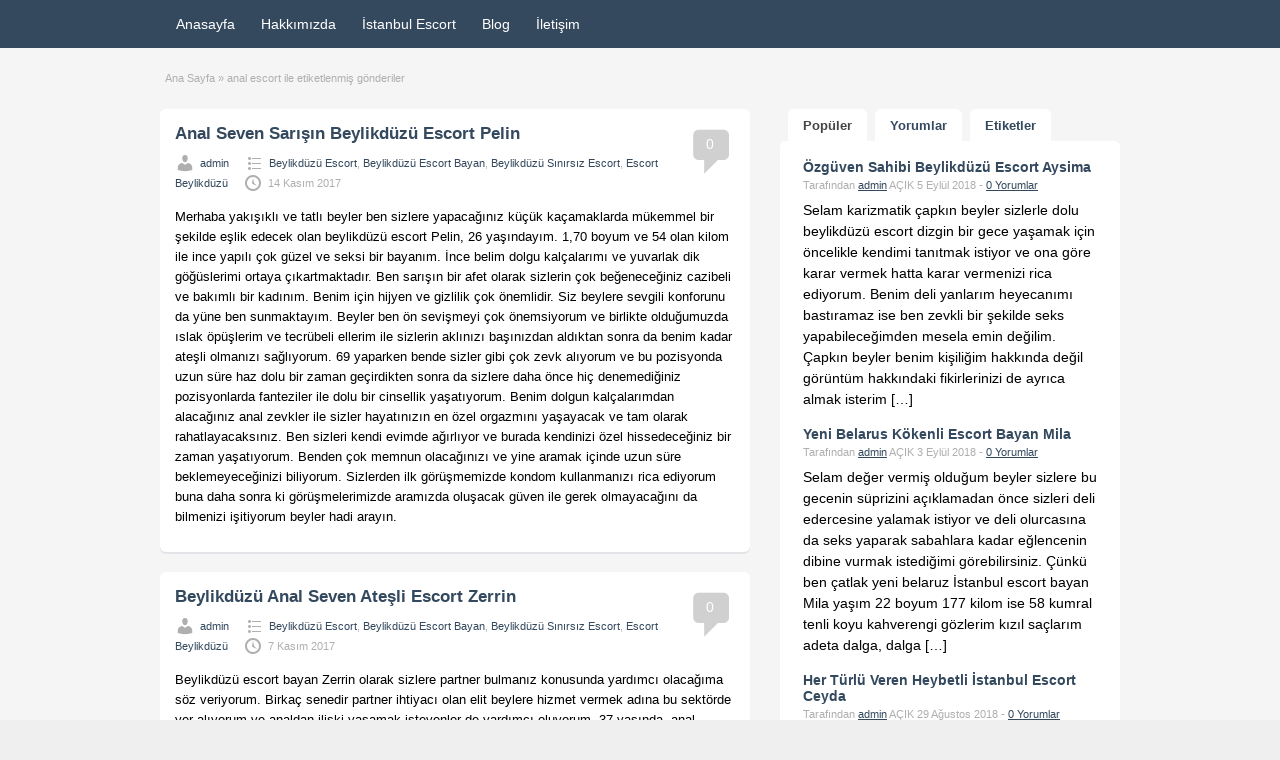

--- FILE ---
content_type: text/html; charset=UTF-8
request_url: https://www.vyrec.com/tag/anal-escort/
body_size: 16078
content:
<!DOCTYPE html>
<html dir="ltr" lang="tr">
<head>
	<meta charset="UTF-8">
	<meta name="viewport" content="width=device-width, initial-scale=1">
	<link rel="profile" href="https://gmpg.org/xfn/11">
	<meta name="google" value="notranslate"/>
	<title>anal escort | Esenyurt Escort - Escort Esenyurt - Escort Bayan Esenyurt</title>

		<!-- All in One SEO 4.9.2 - aioseo.com -->
	<meta name="robots" content="max-image-preview:large" />
	<link rel="canonical" href="https://www.vyrec.com/tag/anal-escort/" />
	<meta name="generator" content="All in One SEO (AIOSEO) 4.9.2" />
		<script type="application/ld+json" class="aioseo-schema">
			{"@context":"https:\/\/schema.org","@graph":[{"@type":"BreadcrumbList","@id":"https:\/\/www.vyrec.com\/tag\/anal-escort\/#breadcrumblist","itemListElement":[{"@type":"ListItem","@id":"https:\/\/www.vyrec.com#listItem","position":1,"name":"Ev","item":"https:\/\/www.vyrec.com","nextItem":{"@type":"ListItem","@id":"https:\/\/www.vyrec.com\/tag\/anal-escort\/#listItem","name":"anal escort"}},{"@type":"ListItem","@id":"https:\/\/www.vyrec.com\/tag\/anal-escort\/#listItem","position":2,"name":"anal escort","previousItem":{"@type":"ListItem","@id":"https:\/\/www.vyrec.com#listItem","name":"Ev"}}]},{"@type":"CollectionPage","@id":"https:\/\/www.vyrec.com\/tag\/anal-escort\/#collectionpage","url":"https:\/\/www.vyrec.com\/tag\/anal-escort\/","name":"anal escort | Esenyurt Escort - Escort Esenyurt - Escort Bayan Esenyurt","inLanguage":"tr-TR","isPartOf":{"@id":"https:\/\/www.vyrec.com\/#website"},"breadcrumb":{"@id":"https:\/\/www.vyrec.com\/tag\/anal-escort\/#breadcrumblist"}},{"@type":"Organization","@id":"https:\/\/www.vyrec.com\/#organization","name":"Esenyurt Escort - Escort Esenyurt - Escort Bayan Esenyurt","description":"Esenyurt escort kad\u0131nlar\u0131n\u0131n t\u00fcm se\u00e7enekleri burada zenci escort, t\u00fcrbanl\u0131, tesett\u00fcrl\u00fc, kapal\u0131 t\u00fcm aramalar\u0131 buradan bulabilirsiniz.","url":"https:\/\/www.vyrec.com\/"},{"@type":"WebSite","@id":"https:\/\/www.vyrec.com\/#website","url":"https:\/\/www.vyrec.com\/","name":"Esenyurt Escort - Escort Esenyurt - Escort Bayan Esenyurt","description":"Esenyurt escort kad\u0131nlar\u0131n\u0131n t\u00fcm se\u00e7enekleri burada zenci escort, t\u00fcrbanl\u0131, tesett\u00fcrl\u00fc, kapal\u0131 t\u00fcm aramalar\u0131 buradan bulabilirsiniz.","inLanguage":"tr-TR","publisher":{"@id":"https:\/\/www.vyrec.com\/#organization"}}]}
		</script>
		<!-- All in One SEO -->

<meta name="generator" content="Bu sitenin AMP ve CDN (İç Link) kurulumu NGY tarafından yapılmıştır."/><link rel='dns-prefetch' href='//fonts.googleapis.com' />
<link rel="alternate" type="application/rss+xml" title="Esenyurt Escort - Escort Esenyurt - Escort Bayan Esenyurt &raquo; akışı" href="https://www.vyrec.com/feed/" />
<link rel="alternate" type="application/rss+xml" title="Esenyurt Escort - Escort Esenyurt - Escort Bayan Esenyurt &raquo; yorum akışı" href="https://www.vyrec.com/comments/feed/" />
<link rel="alternate" type="application/rss+xml" title="Esenyurt Escort - Escort Esenyurt - Escort Bayan Esenyurt &raquo; anal escort etiket akışı" href="https://www.vyrec.com/tag/anal-escort/feed/" />
<style id='wp-img-auto-sizes-contain-inline-css' type='text/css'>
img:is([sizes=auto i],[sizes^="auto," i]){contain-intrinsic-size:3000px 1500px}
/*# sourceURL=wp-img-auto-sizes-contain-inline-css */
</style>
<style id='wp-emoji-styles-inline-css' type='text/css'>

	img.wp-smiley, img.emoji {
		display: inline !important;
		border: none !important;
		box-shadow: none !important;
		height: 1em !important;
		width: 1em !important;
		margin: 0 0.07em !important;
		vertical-align: -0.1em !important;
		background: none !important;
		padding: 0 !important;
	}
/*# sourceURL=wp-emoji-styles-inline-css */
</style>
<style id='wp-block-library-inline-css' type='text/css'>
:root{--wp-block-synced-color:#7a00df;--wp-block-synced-color--rgb:122,0,223;--wp-bound-block-color:var(--wp-block-synced-color);--wp-editor-canvas-background:#ddd;--wp-admin-theme-color:#007cba;--wp-admin-theme-color--rgb:0,124,186;--wp-admin-theme-color-darker-10:#006ba1;--wp-admin-theme-color-darker-10--rgb:0,107,160.5;--wp-admin-theme-color-darker-20:#005a87;--wp-admin-theme-color-darker-20--rgb:0,90,135;--wp-admin-border-width-focus:2px}@media (min-resolution:192dpi){:root{--wp-admin-border-width-focus:1.5px}}.wp-element-button{cursor:pointer}:root .has-very-light-gray-background-color{background-color:#eee}:root .has-very-dark-gray-background-color{background-color:#313131}:root .has-very-light-gray-color{color:#eee}:root .has-very-dark-gray-color{color:#313131}:root .has-vivid-green-cyan-to-vivid-cyan-blue-gradient-background{background:linear-gradient(135deg,#00d084,#0693e3)}:root .has-purple-crush-gradient-background{background:linear-gradient(135deg,#34e2e4,#4721fb 50%,#ab1dfe)}:root .has-hazy-dawn-gradient-background{background:linear-gradient(135deg,#faaca8,#dad0ec)}:root .has-subdued-olive-gradient-background{background:linear-gradient(135deg,#fafae1,#67a671)}:root .has-atomic-cream-gradient-background{background:linear-gradient(135deg,#fdd79a,#004a59)}:root .has-nightshade-gradient-background{background:linear-gradient(135deg,#330968,#31cdcf)}:root .has-midnight-gradient-background{background:linear-gradient(135deg,#020381,#2874fc)}:root{--wp--preset--font-size--normal:16px;--wp--preset--font-size--huge:42px}.has-regular-font-size{font-size:1em}.has-larger-font-size{font-size:2.625em}.has-normal-font-size{font-size:var(--wp--preset--font-size--normal)}.has-huge-font-size{font-size:var(--wp--preset--font-size--huge)}.has-text-align-center{text-align:center}.has-text-align-left{text-align:left}.has-text-align-right{text-align:right}.has-fit-text{white-space:nowrap!important}#end-resizable-editor-section{display:none}.aligncenter{clear:both}.items-justified-left{justify-content:flex-start}.items-justified-center{justify-content:center}.items-justified-right{justify-content:flex-end}.items-justified-space-between{justify-content:space-between}.screen-reader-text{border:0;clip-path:inset(50%);height:1px;margin:-1px;overflow:hidden;padding:0;position:absolute;width:1px;word-wrap:normal!important}.screen-reader-text:focus{background-color:#ddd;clip-path:none;color:#444;display:block;font-size:1em;height:auto;left:5px;line-height:normal;padding:15px 23px 14px;text-decoration:none;top:5px;width:auto;z-index:100000}html :where(.has-border-color){border-style:solid}html :where([style*=border-top-color]){border-top-style:solid}html :where([style*=border-right-color]){border-right-style:solid}html :where([style*=border-bottom-color]){border-bottom-style:solid}html :where([style*=border-left-color]){border-left-style:solid}html :where([style*=border-width]){border-style:solid}html :where([style*=border-top-width]){border-top-style:solid}html :where([style*=border-right-width]){border-right-style:solid}html :where([style*=border-bottom-width]){border-bottom-style:solid}html :where([style*=border-left-width]){border-left-style:solid}html :where(img[class*=wp-image-]){height:auto;max-width:100%}:where(figure){margin:0 0 1em}html :where(.is-position-sticky){--wp-admin--admin-bar--position-offset:var(--wp-admin--admin-bar--height,0px)}@media screen and (max-width:600px){html :where(.is-position-sticky){--wp-admin--admin-bar--position-offset:0px}}

/*# sourceURL=wp-block-library-inline-css */
</style><style id='global-styles-inline-css' type='text/css'>
:root{--wp--preset--aspect-ratio--square: 1;--wp--preset--aspect-ratio--4-3: 4/3;--wp--preset--aspect-ratio--3-4: 3/4;--wp--preset--aspect-ratio--3-2: 3/2;--wp--preset--aspect-ratio--2-3: 2/3;--wp--preset--aspect-ratio--16-9: 16/9;--wp--preset--aspect-ratio--9-16: 9/16;--wp--preset--color--black: #000000;--wp--preset--color--cyan-bluish-gray: #abb8c3;--wp--preset--color--white: #ffffff;--wp--preset--color--pale-pink: #f78da7;--wp--preset--color--vivid-red: #cf2e2e;--wp--preset--color--luminous-vivid-orange: #ff6900;--wp--preset--color--luminous-vivid-amber: #fcb900;--wp--preset--color--light-green-cyan: #7bdcb5;--wp--preset--color--vivid-green-cyan: #00d084;--wp--preset--color--pale-cyan-blue: #8ed1fc;--wp--preset--color--vivid-cyan-blue: #0693e3;--wp--preset--color--vivid-purple: #9b51e0;--wp--preset--gradient--vivid-cyan-blue-to-vivid-purple: linear-gradient(135deg,rgb(6,147,227) 0%,rgb(155,81,224) 100%);--wp--preset--gradient--light-green-cyan-to-vivid-green-cyan: linear-gradient(135deg,rgb(122,220,180) 0%,rgb(0,208,130) 100%);--wp--preset--gradient--luminous-vivid-amber-to-luminous-vivid-orange: linear-gradient(135deg,rgb(252,185,0) 0%,rgb(255,105,0) 100%);--wp--preset--gradient--luminous-vivid-orange-to-vivid-red: linear-gradient(135deg,rgb(255,105,0) 0%,rgb(207,46,46) 100%);--wp--preset--gradient--very-light-gray-to-cyan-bluish-gray: linear-gradient(135deg,rgb(238,238,238) 0%,rgb(169,184,195) 100%);--wp--preset--gradient--cool-to-warm-spectrum: linear-gradient(135deg,rgb(74,234,220) 0%,rgb(151,120,209) 20%,rgb(207,42,186) 40%,rgb(238,44,130) 60%,rgb(251,105,98) 80%,rgb(254,248,76) 100%);--wp--preset--gradient--blush-light-purple: linear-gradient(135deg,rgb(255,206,236) 0%,rgb(152,150,240) 100%);--wp--preset--gradient--blush-bordeaux: linear-gradient(135deg,rgb(254,205,165) 0%,rgb(254,45,45) 50%,rgb(107,0,62) 100%);--wp--preset--gradient--luminous-dusk: linear-gradient(135deg,rgb(255,203,112) 0%,rgb(199,81,192) 50%,rgb(65,88,208) 100%);--wp--preset--gradient--pale-ocean: linear-gradient(135deg,rgb(255,245,203) 0%,rgb(182,227,212) 50%,rgb(51,167,181) 100%);--wp--preset--gradient--electric-grass: linear-gradient(135deg,rgb(202,248,128) 0%,rgb(113,206,126) 100%);--wp--preset--gradient--midnight: linear-gradient(135deg,rgb(2,3,129) 0%,rgb(40,116,252) 100%);--wp--preset--font-size--small: 13px;--wp--preset--font-size--medium: 20px;--wp--preset--font-size--large: 36px;--wp--preset--font-size--x-large: 42px;--wp--preset--spacing--20: 0.44rem;--wp--preset--spacing--30: 0.67rem;--wp--preset--spacing--40: 1rem;--wp--preset--spacing--50: 1.5rem;--wp--preset--spacing--60: 2.25rem;--wp--preset--spacing--70: 3.38rem;--wp--preset--spacing--80: 5.06rem;--wp--preset--shadow--natural: 6px 6px 9px rgba(0, 0, 0, 0.2);--wp--preset--shadow--deep: 12px 12px 50px rgba(0, 0, 0, 0.4);--wp--preset--shadow--sharp: 6px 6px 0px rgba(0, 0, 0, 0.2);--wp--preset--shadow--outlined: 6px 6px 0px -3px rgb(255, 255, 255), 6px 6px rgb(0, 0, 0);--wp--preset--shadow--crisp: 6px 6px 0px rgb(0, 0, 0);}:where(.is-layout-flex){gap: 0.5em;}:where(.is-layout-grid){gap: 0.5em;}body .is-layout-flex{display: flex;}.is-layout-flex{flex-wrap: wrap;align-items: center;}.is-layout-flex > :is(*, div){margin: 0;}body .is-layout-grid{display: grid;}.is-layout-grid > :is(*, div){margin: 0;}:where(.wp-block-columns.is-layout-flex){gap: 2em;}:where(.wp-block-columns.is-layout-grid){gap: 2em;}:where(.wp-block-post-template.is-layout-flex){gap: 1.25em;}:where(.wp-block-post-template.is-layout-grid){gap: 1.25em;}.has-black-color{color: var(--wp--preset--color--black) !important;}.has-cyan-bluish-gray-color{color: var(--wp--preset--color--cyan-bluish-gray) !important;}.has-white-color{color: var(--wp--preset--color--white) !important;}.has-pale-pink-color{color: var(--wp--preset--color--pale-pink) !important;}.has-vivid-red-color{color: var(--wp--preset--color--vivid-red) !important;}.has-luminous-vivid-orange-color{color: var(--wp--preset--color--luminous-vivid-orange) !important;}.has-luminous-vivid-amber-color{color: var(--wp--preset--color--luminous-vivid-amber) !important;}.has-light-green-cyan-color{color: var(--wp--preset--color--light-green-cyan) !important;}.has-vivid-green-cyan-color{color: var(--wp--preset--color--vivid-green-cyan) !important;}.has-pale-cyan-blue-color{color: var(--wp--preset--color--pale-cyan-blue) !important;}.has-vivid-cyan-blue-color{color: var(--wp--preset--color--vivid-cyan-blue) !important;}.has-vivid-purple-color{color: var(--wp--preset--color--vivid-purple) !important;}.has-black-background-color{background-color: var(--wp--preset--color--black) !important;}.has-cyan-bluish-gray-background-color{background-color: var(--wp--preset--color--cyan-bluish-gray) !important;}.has-white-background-color{background-color: var(--wp--preset--color--white) !important;}.has-pale-pink-background-color{background-color: var(--wp--preset--color--pale-pink) !important;}.has-vivid-red-background-color{background-color: var(--wp--preset--color--vivid-red) !important;}.has-luminous-vivid-orange-background-color{background-color: var(--wp--preset--color--luminous-vivid-orange) !important;}.has-luminous-vivid-amber-background-color{background-color: var(--wp--preset--color--luminous-vivid-amber) !important;}.has-light-green-cyan-background-color{background-color: var(--wp--preset--color--light-green-cyan) !important;}.has-vivid-green-cyan-background-color{background-color: var(--wp--preset--color--vivid-green-cyan) !important;}.has-pale-cyan-blue-background-color{background-color: var(--wp--preset--color--pale-cyan-blue) !important;}.has-vivid-cyan-blue-background-color{background-color: var(--wp--preset--color--vivid-cyan-blue) !important;}.has-vivid-purple-background-color{background-color: var(--wp--preset--color--vivid-purple) !important;}.has-black-border-color{border-color: var(--wp--preset--color--black) !important;}.has-cyan-bluish-gray-border-color{border-color: var(--wp--preset--color--cyan-bluish-gray) !important;}.has-white-border-color{border-color: var(--wp--preset--color--white) !important;}.has-pale-pink-border-color{border-color: var(--wp--preset--color--pale-pink) !important;}.has-vivid-red-border-color{border-color: var(--wp--preset--color--vivid-red) !important;}.has-luminous-vivid-orange-border-color{border-color: var(--wp--preset--color--luminous-vivid-orange) !important;}.has-luminous-vivid-amber-border-color{border-color: var(--wp--preset--color--luminous-vivid-amber) !important;}.has-light-green-cyan-border-color{border-color: var(--wp--preset--color--light-green-cyan) !important;}.has-vivid-green-cyan-border-color{border-color: var(--wp--preset--color--vivid-green-cyan) !important;}.has-pale-cyan-blue-border-color{border-color: var(--wp--preset--color--pale-cyan-blue) !important;}.has-vivid-cyan-blue-border-color{border-color: var(--wp--preset--color--vivid-cyan-blue) !important;}.has-vivid-purple-border-color{border-color: var(--wp--preset--color--vivid-purple) !important;}.has-vivid-cyan-blue-to-vivid-purple-gradient-background{background: var(--wp--preset--gradient--vivid-cyan-blue-to-vivid-purple) !important;}.has-light-green-cyan-to-vivid-green-cyan-gradient-background{background: var(--wp--preset--gradient--light-green-cyan-to-vivid-green-cyan) !important;}.has-luminous-vivid-amber-to-luminous-vivid-orange-gradient-background{background: var(--wp--preset--gradient--luminous-vivid-amber-to-luminous-vivid-orange) !important;}.has-luminous-vivid-orange-to-vivid-red-gradient-background{background: var(--wp--preset--gradient--luminous-vivid-orange-to-vivid-red) !important;}.has-very-light-gray-to-cyan-bluish-gray-gradient-background{background: var(--wp--preset--gradient--very-light-gray-to-cyan-bluish-gray) !important;}.has-cool-to-warm-spectrum-gradient-background{background: var(--wp--preset--gradient--cool-to-warm-spectrum) !important;}.has-blush-light-purple-gradient-background{background: var(--wp--preset--gradient--blush-light-purple) !important;}.has-blush-bordeaux-gradient-background{background: var(--wp--preset--gradient--blush-bordeaux) !important;}.has-luminous-dusk-gradient-background{background: var(--wp--preset--gradient--luminous-dusk) !important;}.has-pale-ocean-gradient-background{background: var(--wp--preset--gradient--pale-ocean) !important;}.has-electric-grass-gradient-background{background: var(--wp--preset--gradient--electric-grass) !important;}.has-midnight-gradient-background{background: var(--wp--preset--gradient--midnight) !important;}.has-small-font-size{font-size: var(--wp--preset--font-size--small) !important;}.has-medium-font-size{font-size: var(--wp--preset--font-size--medium) !important;}.has-large-font-size{font-size: var(--wp--preset--font-size--large) !important;}.has-x-large-font-size{font-size: var(--wp--preset--font-size--x-large) !important;}
/*# sourceURL=global-styles-inline-css */
</style>

<style id='classic-theme-styles-inline-css' type='text/css'>
/*! This file is auto-generated */
.wp-block-button__link{color:#fff;background-color:#32373c;border-radius:9999px;box-shadow:none;text-decoration:none;padding:calc(.667em + 2px) calc(1.333em + 2px);font-size:1.125em}.wp-block-file__button{background:#32373c;color:#fff;text-decoration:none}
/*# sourceURL=/wp-includes/css/classic-themes.min.css */
</style>
<link rel='stylesheet' id='jquery-ui-style-css' href='https://www.vyrec.com/wp-content/themes/classipress/framework/styles/jquery-ui/jquery-ui.min.css?ver=1.11.2' type='text/css' media='all' />
<link rel='stylesheet' id='at-main-css' href='https://www.vyrec.com/wp-content/themes/classipress/style.css?ver=3.6.0' type='text/css' media='all' />
<link rel='stylesheet' id='at-color-css' href='https://www.vyrec.com/wp-content/themes/classipress/styles/red.css?ver=3.6.0' type='text/css' media='all' />
<link rel='stylesheet' id='dashicons-css' href='https://www.vyrec.com/wp-includes/css/dashicons.min.css?ver=6.9' type='text/css' media='all' />
<link rel='stylesheet' id='open-sans-css' href='https://fonts.googleapis.com/css?family=Open+Sans%3A300italic%2C400italic%2C600italic%2C300%2C400%2C600&#038;subset=latin%2Clatin-ext&#038;display=fallback&#038;ver=6.9' type='text/css' media='all' />
<script type="text/javascript" id="jquery-core-js-extra">
/* <![CDATA[ */
var AppThemes = {"ajaxurl":"/wp-admin/admin-ajax.php","current_url":"https://www.vyrec.com/tag/anal-escort/"};
//# sourceURL=jquery-core-js-extra
/* ]]> */
</script>
<script type="text/javascript" src="https://www.vyrec.com/wp-includes/js/jquery/jquery.min.js?ver=3.7.1" id="jquery-core-js"></script>
<script type="text/javascript" src="https://www.vyrec.com/wp-includes/js/jquery/jquery-migrate.min.js?ver=3.4.1" id="jquery-migrate-js"></script>
<script type="text/javascript" src="https://www.vyrec.com/wp-content/themes/classipress/includes/js/tinynav.min.js?ver=1.1" id="tinynav-js"></script>
<script type="text/javascript" src="https://www.vyrec.com/wp-content/themes/classipress/theme-framework/js/footable/jquery.footable.min.js?ver=2.0.3" id="footable-js"></script>
<script type="text/javascript" id="theme-scripts-js-extra">
/* <![CDATA[ */
var classipress_params = {"appTaxTag":"ad_tag","require_images":"","ad_parent_posting":"yes","ad_currency":"$","currency_position":"left","home_url":"https://www.vyrec.com/","ajax_url":"/wp-admin/admin-ajax.php","nonce":"a768c21bec","text_processing":"\u0130\u015fleniyor...","text_require_images":"Please upload at least one image.","text_before_delete_ad":"Bu ilan\u0131 silmek istedi\u011finize emin misiniz?","text_mobile_navigation":"Y\u00f6n","loader":"https://www.vyrec.com/wp-content/themes/classipress/images/loader.gif","listing_id":"0"};
//# sourceURL=theme-scripts-js-extra
/* ]]> */
</script>
<script type="text/javascript" src="https://www.vyrec.com/wp-content/themes/classipress/includes/js/theme-scripts.min.js?ver=3.6.0" id="theme-scripts-js"></script>
<link rel="https://api.w.org/" href="https://www.vyrec.com/wp-json/" /><link rel="alternate" title="JSON" type="application/json" href="https://www.vyrec.com/wp-json/wp/v2/tags/91" /><link rel="EditURI" type="application/rsd+xml" title="RSD" href="https://www.vyrec.com/xmlrpc.php?rsd" />
<meta name="generator" content="WordPress 6.9" />
			<link rel="amphtml" href="https://vyrec8.xyz/tag/anal-escort/" />
			<link rel="shortcut icon" href="https://www.vyrec.com/wp-content/themes/classipress/images/favicon.ico" />

	<meta name="generator" content="ClassiPress 3.6.0" />
<link rel="alternate" type="application/rss+xml" title="RSS 2.0" href="https://www.vyrec.com/feed/?post_type=post">
<meta property="og:type" content="website" />
<meta property="og:locale" content="tr_TR" />
<meta property="og:site_name" content="Esenyurt Escort - Escort Esenyurt - Escort Bayan Esenyurt" />
<meta property="og:image" content="https://www.vyrec.com/wp-content/themes/classipress/images/cp_logo_black.png" />
<meta property="og:url" content="https://www.vyrec.com/tag/anal-escort/" />
<meta property="og:title" content="anal escort" />
	<style type="text/css" id="cp-header-css">
			#logo h1 a,
		#logo h1 a:hover,
		#logo .description {
			color: #34495e;
		}
		
	</style>
	<link rel="icon" href="https://www.vyrec.com/wp-content/uploads/2023/01/cropped-esenyurt-32x32.png" sizes="32x32" />
<link rel="icon" href="https://www.vyrec.com/wp-content/uploads/2023/01/cropped-esenyurt-192x192.png" sizes="192x192" />
<link rel="apple-touch-icon" href="https://www.vyrec.com/wp-content/uploads/2023/01/cropped-esenyurt-180x180.png" />
<meta name="msapplication-TileImage" content="https://www.vyrec.com/wp-content/uploads/2023/01/cropped-esenyurt-270x270.png" />

    <style type="text/css">

					body { background: #f5f5f5; }
		
					.content a:not(.cp-fixed-color):not(.selectBox) { color: #34495e; }
			#easyTooltip { background: #34495e; }
			.tags span { background: #34495e; }
			span.colour { color: #34495e; }
			.tags span:before { border-color: transparent #34495e transparent transparent; }
		
					.header_top { background: #34495e;  }
		
					.header_top .header_top_res p a { color: #34495e; }
		
					.header_top .header_top_res p { color: #c4c4c4;  }
		
					.header_main, .header_main_bg { background: #ffffff; }
		
					.header_menu, .footer_menu { background: #34495e; }
			ol.progtrckr li.progtrckr-done, ol.progtrckr li.progtrckr-todo { border-bottom-color: #34495e; }
		
					.btn_orange, .pages a, .pages span, .btn-topsearch, .tab-dashboard ul.tabnavig li a, .tab-dashboard ul.tabnavig li a.selected, .reports_form input[type="submit"] { color: #ffffff; }
		
					.btn_orange, .pages a, .pages span, .btn-topsearch,	.reports_form input[type="submit"] { background: #34495e; }
			.tab-dashboard ul.tabnavig li a.selected { border-bottom: 1px solid #34495e;background: #34495e; }
			.tab-dashboard ul.tabnavig li a { background:  rgba(52, 73, 94, 0.6) ; }
			ol.progtrckr li.progtrckr-done:before { background: #34495e; }
		
					.footer { background: #34495e; }
		
		
		
		
					.footer_main_res { width: 940px; }
			@media screen and (max-width: 860px) {
				.footer_main_res {
					width: 100%;
					overflow: hidden;
				}
				#footer .inner {
					float: left;
					width: 95%;
				}
			}
		
					.footer_main_res div.column { width: 200px; }
			@media screen and (max-width: 860px) {
				.footer_main_res div.column {
					float: left;
					width: 95%;
				}
			}
		
	</style>
	
</head>

<body class="archive tag tag-anal-escort tag-91 wp-theme-classipress">

	
	<div class="container">

		
				
<div class="header">

	<div class="header_top">

		<div class="header_top_res">


		</div><!-- /header_top_res -->

	</div><!-- /header_top -->

<meta name='dmca-site-verification' content='bFhBNjFISmg0THdRTUp2Q1BoZU9aUT090' />



	<div class="header_menu">

		<div class="header_menu_res">

			<ul id="menu-header" class="menu"><li id="menu-item-24" class="menu-item menu-item-type-custom menu-item-object-custom menu-item-home menu-item-24"><a href="https://www.vyrec.com/">Anasayfa</a></li>
<li id="menu-item-977" class="menu-item menu-item-type-post_type menu-item-object-page menu-item-977"><a href="https://www.vyrec.com/about-us/">Hakkımızda</a></li>
<li id="menu-item-507" class="menu-item menu-item-type-post_type menu-item-object-page menu-item-507"><a href="https://www.vyrec.com/istanbul-escort/">İstanbul Escort</a></li>
<li id="menu-item-26" class="menu-item menu-item-type-post_type menu-item-object-page current_page_parent menu-item-26"><a href="https://www.vyrec.com/blog/">Blog</a></li>
<li id="menu-item-983" class="menu-item menu-item-type-post_type menu-item-object-page menu-item-983"><a href="https://www.vyrec.com/iletisim/">İletişim</a></li>
</ul>
			<div class="clr"></div>

		</div><!-- /header_menu_res -->

	</div><!-- /header_menu -->

</div><!-- /header -->		
		

		

<div class="content">

	<div class="content_botbg">

		<div class="content_res">

			<div id="breadcrumb"><div id="crumbs">
		<div class="breadcrumb-trail breadcrumbs" itemprop="breadcrumb"><span class="trail-begin"><a href="https://www.vyrec.com" title="Esenyurt Escort - Escort Esenyurt - Escort Bayan Esenyurt" rel="home">Ana Sayfa</a></span>
			 <span class="sep">&raquo;</span> <span class="trail-end">anal escort ile etiketlenmiş gönderiler</span>
		</div></div></div>

			<div class="content_left">

				


	
		
		
<div class="shadowblock_out post-208 post type-post status-publish format-standard hentry category-beylikduzu-escort category-beylikduzu-escort-bayan category-beylikduzu-sinirsiz-escort category-escort-beylikduzu tag-anal-escort tag-beylikduzu-escort tag-beylikduzu-escort-bayan tag-escort-beylikduzu tag-sarisin-escort" id="post-208">

	<div class="shadowblock">

			<div class="dashicons-before comment-bubble"><a href="https://www.vyrec.com/anal-seven-sarisin-beylikduzu-escort-pelin/#respond" class="bubble" >0</a></div>

		<h3 class="loop"><a href="https://www.vyrec.com/anal-seven-sarisin-beylikduzu-escort-pelin/" title="Anal Seven Sarışın Beylikdüzü Escort Pelin">Anal Seven Sarışın Beylikdüzü Escort Pelin</a></h3>

			<p class="meta dotted"><span class="dashicons-before user"><a href="https://www.vyrec.com/author/admin/" title="admin tarafından yazılan yazılar" rel="author">admin</a></span> <span class="dashicons-before folderb"><a href="https://www.vyrec.com/category/beylikduzu-escort/" rel="category tag">Beylikdüzü Escort</a>, <a href="https://www.vyrec.com/category/beylikduzu-escort-bayan/" rel="category tag">Beylikdüzü Escort Bayan</a>, <a href="https://www.vyrec.com/category/beylikduzu-sinirsiz-escort/" rel="category tag">Beylikdüzü Sınırsız Escort</a>, <a href="https://www.vyrec.com/category/escort-beylikduzu/" rel="category tag">Escort Beylikdüzü</a></span> <span class="dashicons-before clock"><span>14 Kasım 2017</span></span></p>

		
		<div class="entry-content">

			
			<p>Merhaba yakışıklı ve tatlı beyler ben sizlere yapacağınız küçük kaçamaklarda mükemmel bir şekilde eşlik edecek olan beylikdüzü escort Pelin, 26 yaşındayım. 1,70 boyum ve 54 olan kilom ile ince yapılı çok güzel ve seksi bir bayanım. İnce belim dolgu kalçalarımı ve yuvarlak dik göğüslerimi ortaya çıkartmaktadır. Ben sarışın bir afet olarak sizlerin çok beğeneceğiniz cazibeli ve bakımlı bir kadınım. Benim için hijyen ve gizlilik çok önemlidir. Siz beylere sevgili konforunu da yüne ben sunmaktayım. Beyler ben ön sevişmeyi çok önemsiyorum ve birlikte olduğumuzda ıslak öpüşlerim ve tecrübeli ellerim ile sizlerin aklınızı başınızdan aldıktan sonra da benim kadar ateşli olmanızı sağlıyorum. 69 yaparken bende sizler gibi çok zevk alıyorum ve bu pozisyonda uzun süre haz dolu bir zaman geçirdikten sonra da sizlere daha önce hiç denemediğiniz pozisyonlarda fanteziler ile dolu bir cinsellik yaşatıyorum. Benim dolgun kalçalarımdan alacağınız anal zevkler ile sizler hayatınızın en özel orgazmını yaşayacak ve tam olarak rahatlayacaksınız. Ben sizleri kendi evimde ağırlıyor ve burada kendinizi özel hissedeceğiniz bir zaman yaşatıyorum. Benden çok memnun olacağınızı ve yine aramak içinde uzun süre beklemeyeceğinizi biliyorum. Sizlerden ilk görüşmemizde kondom kullanmanızı rica ediyorum buna daha sonra ki görüşmelerimizde aramızda oluşacak güven ile gerek olmayacağını da bilmenizi işitiyorum beyler hadi arayın.</p>

		</div>

		
	</div><!-- #shadowblock -->

</div><!-- #shadowblock_out -->

		
	
		
		
<div class="shadowblock_out post-154 post type-post status-publish format-standard hentry category-beylikduzu-escort category-beylikduzu-escort-bayan category-beylikduzu-sinirsiz-escort category-escort-beylikduzu tag-anal-escort tag-beylikduzu-anal-escort tag-beylikduzu-atesli-escort tag-beylikduzu-escort tag-escort-bayan" id="post-154">

	<div class="shadowblock">

			<div class="dashicons-before comment-bubble"><a href="https://www.vyrec.com/beylikduzu-anal-seven-atesli-escort-zerrin/#respond" class="bubble" >0</a></div>

		<h3 class="loop"><a href="https://www.vyrec.com/beylikduzu-anal-seven-atesli-escort-zerrin/" title="Beylikdüzü Anal Seven Ateşli Escort Zerrin">Beylikdüzü Anal Seven Ateşli Escort Zerrin</a></h3>

			<p class="meta dotted"><span class="dashicons-before user"><a href="https://www.vyrec.com/author/admin/" title="admin tarafından yazılan yazılar" rel="author">admin</a></span> <span class="dashicons-before folderb"><a href="https://www.vyrec.com/category/beylikduzu-escort/" rel="category tag">Beylikdüzü Escort</a>, <a href="https://www.vyrec.com/category/beylikduzu-escort-bayan/" rel="category tag">Beylikdüzü Escort Bayan</a>, <a href="https://www.vyrec.com/category/beylikduzu-sinirsiz-escort/" rel="category tag">Beylikdüzü Sınırsız Escort</a>, <a href="https://www.vyrec.com/category/escort-beylikduzu/" rel="category tag">Escort Beylikdüzü</a></span> <span class="dashicons-before clock"><span>7 Kasım 2017</span></span></p>

		
		<div class="entry-content">

			
			<p>Beylikdüzü escort bayan Zerrin olarak sizlere partner bulmanız konusunda yardımcı olacağıma söz veriyorum. Birkaç senedir partner ihtiyacı olan elit beylere hizmet vermek adına bu sektörde yer alıyorum ve analdan ilişki yaşamak isteyenler de yardımcı oluyorum. 37 yaşında, anal seksin yanı sıra her türlü cinsel ilişkiye düşkün olan bir kadın olara, 1.70 boyunda ve 60 kiloda, buğday tenli bir kadın olduğumu belirtmek isterim.  Kendime bakmayı ve modaya uygun giyinmeyi çok severim, bu yüzden karşımdaki kişinin de bakımı olmasını ve giyinmeyi az da olsa bilmesine, üzerine temiz şeyler giyerek yanıma gelmesini isterim. İlişkiye girmeden önce mutlaka duş almak ve bu şekilde tertemiz bir ilişkiye giriş yapmak isterim. 37 yaşında olduğum için, olgun Beylikdüzü escort alanında karşınıza çıkıyorum ve bu kategoride ateşli, analdan ilişkiye girmeye sıcak bakan bir bayan olarak sizlerle birlikte oluyorum. Eğer kendinize, benim fiziki özelliklerime sahip, tecrübeli bir partner arıyorsanız; benimle aşağıdaki telefon numarasından iletişim kurabilirsiniz. Bir kez altını çizeyim; lütfen kendisine bakmayı bilen beyler beni arasınlar. Aynı zamanda kendisine güvenen, dürüst ve gizliliği önemseyen erkeklerin beni aramalarını istiyorum. Bu doğrultuda sizin için otele de, eve de, ofise de gelirim. Şartlar oluşur ise; her türlü ilişkiye açık olduğumu ve yalnızca cinsellik olarak da değil, arkadaş gibi de sizinle takılabileceğimi bilmenizi isterim.</p>

		</div>

		
	</div><!-- #shadowblock -->

</div><!-- #shadowblock_out -->

		
	
		
		
<div class="shadowblock_out post-110 post type-post status-publish format-standard hentry category-beylikduzu-escort category-beylikduzu-escort-bayan category-beylikduzu-sinirsiz-escort category-escort-beylikduzu tag-anal-escort tag-beylikduzu-anal-escort tag-beylikduzu-sarisin-escort tag-sarisin-escortb" id="post-110">

	<div class="shadowblock">

			<div class="dashicons-before comment-bubble"><a href="https://www.vyrec.com/beylikduzu-sarisin-anal-escort-eda/#respond" class="bubble" >0</a></div>

		<h3 class="loop"><a href="https://www.vyrec.com/beylikduzu-sarisin-anal-escort-eda/" title="Beylikdüzü Sarışın Anal Escort Eda">Beylikdüzü Sarışın Anal Escort Eda</a></h3>

			<p class="meta dotted"><span class="dashicons-before user"><a href="https://www.vyrec.com/author/admin/" title="admin tarafından yazılan yazılar" rel="author">admin</a></span> <span class="dashicons-before folderb"><a href="https://www.vyrec.com/category/beylikduzu-escort/" rel="category tag">Beylikdüzü Escort</a>, <a href="https://www.vyrec.com/category/beylikduzu-escort-bayan/" rel="category tag">Beylikdüzü Escort Bayan</a>, <a href="https://www.vyrec.com/category/beylikduzu-sinirsiz-escort/" rel="category tag">Beylikdüzü Sınırsız Escort</a>, <a href="https://www.vyrec.com/category/escort-beylikduzu/" rel="category tag">Escort Beylikdüzü</a></span> <span class="dashicons-before clock"><span>22 Ekim 2017</span></span></p>

		
		<div class="entry-content">

			
			<p>Beylikdüzü semtinde yaşayan ve kendisini yalnız hisseden erkeklere, Beylikdüzü escort bayan Eda olarak yardımcı olmaktayım. Adım Eda, 27 yaşında, sarışın, 1.60 boyunda ve 58 kiloda bir kadınım. Genç olduğumu, ancak 7 senedir bu hizmeti veren bir bayan olarak, seks konusunda da yeteri kadar tecrübe sahibi olduğumu belirtmek isterim. Anal seks ile adeta yanıp tutuşan ve götten seks yapmak isteyen herkese kendimi köle kullandırmayı amaçlıyorum. Ancak bunun için tek şartım gizlilik ve güvendir. Size güvenirsem ve gizliliğe önem veren bir bayan olarak, aramızda bu konuda sorun yaşanmazsa; seks köleniz olmayı çok isterim. Beni istediğiniz gibi sikebilir, hatta saatlerce durmadan git gel yaparak bağırtabilirsiniz. Bağırma sebebimin büyük kısmı acıdan değil, aldığım cinsel hazdandır. Size de bu sayede yeteri kadar haz verebileceğimi düşünüyorum ve anal escort bayan olarak farklı fantezileri yaşamanız konusunda da tecrübelerimi yansıtacağımı amaçlıyorum. Beylikdüzü escort arayan ve arkadan ilişkiye girmek isteyen, bunun için sektörde tecrübe sahibi, 20’li yaşlarda, sarışın bir partner arıyorsanız; benimle hiç çekinmeden iletişime geçebilirsiniz. Kolayca bana ulaşabilmeniz maksadıyla sizlere bir telefon numarası da bıraktım. Bu numara üzerinden beni arayarak, her konuda destek alabilir ve uygun bir zaman için de randevu talep edebilirsiniz. Randevularımı kendi yerimde yapmaktayım ve bu şekilde karşılıklı güven ortamını da sağlamış olmaktayım.</p>

		</div>

		
	</div><!-- #shadowblock -->

</div><!-- #shadowblock_out -->

		
	
	


				<div class="clr"></div>

			</div><!-- /content_left -->

			
<!-- right sidebar -->
<div class="content_right">

	<!-- start tabs -->
	<div class="tabprice">

		<ul class="tabnavig">
			<li><a href="#priceblock1">Popüler</a></li>
			<li><a href="#priceblock2">Yorumlar</a></li>
			<li><a href="#priceblock3">Etiketler</a></li>
		</ul>


		<!-- popular tab 1 -->
		<div id="priceblock1">

			<div class="clr"></div>

			

<ul class="pop-blog">

	
		<li>

			<div class="post-thumb">
							</div>

			<h3><a href="https://www.vyrec.com/ozguven-sahibi-beylikduzu-escort-aysima/"><span class="colour">Özgüven Sahibi Beylikdüzü Escort Aysima</span></a></h3>
			<p class="side-meta">Tarafından <a href="https://www.vyrec.com/author/admin/" title="admin tarafından yazılan yazılar" rel="author">admin</a> AÇIK 5 Eylül 2018 - <a href="https://www.vyrec.com/ozguven-sahibi-beylikduzu-escort-aysima/#comment">0 Yorumlar</a></p>
			<p>Selam karizmatik çapkın beyler sizlerle dolu beylikdüzü escort dizgin bir gece yaşamak için öncelikle kendimi tanıtmak istiyor ve ona göre karar vermek hatta karar vermenizi rica ediyorum. Benim deli yanlarım heyecanımı bastıramaz ise ben zevkli bir şekilde seks yapabileceğimden mesela emin değilim. Çapkın beyler benim kişiliğim hakkında değil görüntüm hakkındaki fikirlerinizi de ayrıca almak isterim [&hellip;]</p>

		</li>

	
		<li>

			<div class="post-thumb">
							</div>

			<h3><a href="https://www.vyrec.com/yeni-belarus-kokenli-escort-bayan-mila/"><span class="colour">Yeni Belarus Kökenli Escort Bayan Mila</span></a></h3>
			<p class="side-meta">Tarafından <a href="https://www.vyrec.com/author/admin/" title="admin tarafından yazılan yazılar" rel="author">admin</a> AÇIK 3 Eylül 2018 - <a href="https://www.vyrec.com/yeni-belarus-kokenli-escort-bayan-mila/#comment">0 Yorumlar</a></p>
			<p>Selam değer vermiş olduğum beyler sizlere bu gecenin süprizini açıklamadan önce sizleri deli edercesine yalamak istiyor ve deli olurcasına da seks yaparak sabahlara kadar eğlencenin dibine vurmak istediğimi görebilirsiniz. Çünkü ben çatlak yeni belaruz İstanbul escort bayan Mila yaşım 22 boyum 177 kilom ise 58 kumral tenli koyu kahverengi gözlerim kızıl saçlarım adeta dalga, dalga [&hellip;]</p>

		</li>

	
		<li>

			<div class="post-thumb">
							</div>

			<h3><a href="https://www.vyrec.com/her-turlu-veren-heybetli-istanbul-escort-ceyda/"><span class="colour">Her Türlü Veren Heybetli İstanbul Escort Ceyda</span></a></h3>
			<p class="side-meta">Tarafından <a href="https://www.vyrec.com/author/admin/" title="admin tarafından yazılan yazılar" rel="author">admin</a> AÇIK 29 Ağustos 2018 - <a href="https://www.vyrec.com/her-turlu-veren-heybetli-istanbul-escort-ceyda/#comment">0 Yorumlar</a></p>
			<p>Merhaba elit beyler kendine güvenen beyfendiler benim ile birlikte olmak isterseniz sizler de temizliğe önem vermeli ve benim ile baş başa iletişime geçmelisiniz diye düşünüyorum. Çünkü ben İstanbul escort bayan Ceyda evi olan seks kadını her türlü pozisyonda vermeyi seven birlikteliklere imza atabilecek düşüncelerimi görmenizi rica ediyorum. Bakımlı ve seksi olmak her zaman tatlılıktan geçiyor [&hellip;]</p>

		</li>

	
		<li>

			<div class="post-thumb">
							</div>

			<h3><a href="https://www.vyrec.com/bedenimde-cikan-yanginlari-sondurmen-icin-bekliyorum/"><span class="colour">Bedenimde Çıkan Yangınları Söndürmen İçin Bekliyorum</span></a></h3>
			<p class="side-meta">Tarafından <a href="https://www.vyrec.com/author/admin/" title="admin tarafından yazılan yazılar" rel="author">admin</a> AÇIK 23 Ağustos 2018 - <a href="https://www.vyrec.com/bedenimde-cikan-yanginlari-sondurmen-icin-bekliyorum/#comment">0 Yorumlar</a></p>
			<p>Seninle buluşmamıza çok az kaldı ve ben bu buluşma için sana sürprizlerle dolu saatler hazırladım. Şimdi ayağa kalkma ve bu yangın bedeni soğutmanın tam zamanı, bu soğuyan beden seni de ateşler içinde bırakacak ve sıra bana gelecek. Senin kadar başarılı olacağım konusunda en ufak endişen olmasın. Seni beklerken seninle ilgili yapacaklarımı tek tek hazırladım ve [&hellip;]</p>

		</li>

	
		<li>

			<div class="post-thumb">
							</div>

			<h3><a href="https://www.vyrec.com/ihtiyaclari-karsilayan-beylikduzu-escort-serap/"><span class="colour">İhtiyaçları Karşılayan Beylikdüzü Escort Serap</span></a></h3>
			<p class="side-meta">Tarafından <a href="https://www.vyrec.com/author/admin/" title="admin tarafından yazılan yazılar" rel="author">admin</a> AÇIK 1 Eylül 2018 - <a href="https://www.vyrec.com/ihtiyaclari-karsilayan-beylikduzu-escort-serap/#comment">0 Yorumlar</a></p>
			<p>Selam beyler ben Serap, beylikdüzü escort olarak siz değerli beylerin seks ihtiyaçlarını karşılamak için yerini alan ve size süper seks anları yaşatmak için escort hizmeti veren bir bayanım. 28 yaşında 1 73 cm boyunda 65 kg ağırlığında kumral ela gözlü seksi bir bayanım. Otele ve evlerinize kadar gelerek hizmeti ayağınıza getiriyorum. Sınırsız escort hizmeti isteyen [&hellip;]</p>

		</li>

	
</ul>

		</div>


		<!-- comments tab 2 -->
		<div id="priceblock2">

			<div class="clr"></div>

			

<ul class="side-comments">

	
</ul>

		</div><!-- /priceblock2 -->


		<!-- tag cloud tab 3 -->
		<div id="priceblock3">

			<div class="clr"></div>

			<div class="pricetab">

				<div id="tagcloud">

					<a href="https://www.vyrec.com/tag/anal-escort/" class="tag-cloud-link tag-link-91 tag-link-position-1" style="font-size: 11.058823529412pt;" aria-label="anal escort (3 öge)">anal escort</a>
<a href="https://www.vyrec.com/tag/beylikduzu-anal-escort/" class="tag-cloud-link tag-link-57 tag-link-position-2" style="font-size: 11.058823529412pt;" aria-label="beylikdüzü anal escort (3 öge)">beylikdüzü anal escort</a>
<a href="https://www.vyrec.com/tag/beylikduzu-escort/" class="tag-cloud-link tag-link-45 tag-link-position-3" style="font-size: 16pt;" aria-label="beylikdüzü escort (20 öge)">beylikdüzü escort</a>
<a href="https://www.vyrec.com/tag/beylikduzu-escort-bayan/" class="tag-cloud-link tag-link-46 tag-link-position-4" style="font-size: 12.294117647059pt;" aria-label="beylikdüzü escort bayan (5 öge)">beylikdüzü escort bayan</a>
<a href="https://www.vyrec.com/tag/beylikduzu-escort-kadin/" class="tag-cloud-link tag-link-213 tag-link-position-5" style="font-size: 9pt;" aria-label="beylikdüzü escort kadın (1 öge)">beylikdüzü escort kadın</a>
<a href="https://www.vyrec.com/tag/beylikduzu-eskort/" class="tag-cloud-link tag-link-65 tag-link-position-6" style="font-size: 11.058823529412pt;" aria-label="beylikdüzü eskort (3 öge)">beylikdüzü eskort</a>
<a href="https://www.vyrec.com/tag/beylikduzu-esmer-escort/" class="tag-cloud-link tag-link-59 tag-link-position-7" style="font-size: 11.058823529412pt;" aria-label="beylikdüzü esmer escort (3 öge)">beylikdüzü esmer escort</a>
<a href="https://www.vyrec.com/tag/beylikduzu-genc-escort/" class="tag-cloud-link tag-link-177 tag-link-position-8" style="font-size: 9pt;" aria-label="beylikdüzü genç escort (1 öge)">beylikdüzü genç escort</a>
<a href="https://www.vyrec.com/tag/beylikduzu-kadin-escort/" class="tag-cloud-link tag-link-215 tag-link-position-9" style="font-size: 9pt;" aria-label="beylikdüzü kadın escort (1 öge)">beylikdüzü kadın escort</a>
<a href="https://www.vyrec.com/tag/beylikduzu-kapali-escort/" class="tag-cloud-link tag-link-52 tag-link-position-10" style="font-size: 10.235294117647pt;" aria-label="beylikdüzü kapalı escort (2 öge)">beylikdüzü kapalı escort</a>
<a href="https://www.vyrec.com/tag/beylikduzu-kizil-escort/" class="tag-cloud-link tag-link-149 tag-link-position-11" style="font-size: 9pt;" aria-label="beylikdüzü kızıl escort (1 öge)">beylikdüzü kızıl escort</a>
<a href="https://www.vyrec.com/tag/beylikduzu-latin-escort/" class="tag-cloud-link tag-link-181 tag-link-position-12" style="font-size: 9pt;" aria-label="beylikdüzü latin escort (1 öge)">beylikdüzü latin escort</a>
<a href="https://www.vyrec.com/tag/beylikduzu-olgun-escort/" class="tag-cloud-link tag-link-60 tag-link-position-13" style="font-size: 10.235294117647pt;" aria-label="beylikdüzü olgun escort (2 öge)">beylikdüzü olgun escort</a>
<a href="https://www.vyrec.com/tag/beylikduzu-otele-gelen-escort/" class="tag-cloud-link tag-link-72 tag-link-position-14" style="font-size: 10.235294117647pt;" aria-label="beylikdüzü otele gelen escort (2 öge)">beylikdüzü otele gelen escort</a>
<a href="https://www.vyrec.com/tag/beylikduzu-rus-escort/" class="tag-cloud-link tag-link-74 tag-link-position-15" style="font-size: 10.235294117647pt;" aria-label="beylikdüzü rus escort (2 öge)">beylikdüzü rus escort</a>
<a href="https://www.vyrec.com/tag/beylikduzu-sicak-kanli-escort/" class="tag-cloud-link tag-link-179 tag-link-position-16" style="font-size: 9pt;" aria-label="beylikdüzü sıcak kanlı escort (1 öge)">beylikdüzü sıcak kanlı escort</a>
<a href="https://www.vyrec.com/tag/beylikduzu-tesetturlu-escort/" class="tag-cloud-link tag-link-49 tag-link-position-17" style="font-size: 10.235294117647pt;" aria-label="beylikdüzü tesettürlü escort (2 öge)">beylikdüzü tesettürlü escort</a>
<a href="https://www.vyrec.com/tag/beylikduzu-turbanli-escort/" class="tag-cloud-link tag-link-219 tag-link-position-18" style="font-size: 9pt;" aria-label="beylikdüzü türbanlı escort (1 öge)">beylikdüzü türbanlı escort</a>
<a href="https://www.vyrec.com/tag/beylikduzu-ucuz-escort/" class="tag-cloud-link tag-link-125 tag-link-position-19" style="font-size: 10.235294117647pt;" aria-label="beylikdüzü ucuz escort (2 öge)">beylikdüzü ucuz escort</a>
<a href="https://www.vyrec.com/tag/beylikduzu-ogrenci-escort/" class="tag-cloud-link tag-link-122 tag-link-position-20" style="font-size: 10.235294117647pt;" aria-label="beylikdüzü öğrenci escort (2 öge)">beylikdüzü öğrenci escort</a>
<a href="https://www.vyrec.com/tag/dolgun-escort/" class="tag-cloud-link tag-link-167 tag-link-position-21" style="font-size: 9pt;" aria-label="dolgun escort (1 öge)">dolgun escort</a>
<a href="https://www.vyrec.com/tag/escort-bayan/" class="tag-cloud-link tag-link-58 tag-link-position-22" style="font-size: 10.235294117647pt;" aria-label="escort bayan (2 öge)">escort bayan</a>
<a href="https://www.vyrec.com/tag/escort-beylikduzu/" class="tag-cloud-link tag-link-48 tag-link-position-23" style="font-size: 14.352941176471pt;" aria-label="escort beylikdüzü (11 öge)">escort beylikdüzü</a>
<a href="https://www.vyrec.com/tag/escort-esenyurt/" class="tag-cloud-link tag-link-217 tag-link-position-24" style="font-size: 9pt;" aria-label="escort esenyurt (1 öge)">escort esenyurt</a>
<a href="https://www.vyrec.com/tag/esenyurt-escort/" class="tag-cloud-link tag-link-216 tag-link-position-25" style="font-size: 9pt;" aria-label="esenyurt escort (1 öge)">esenyurt escort</a>
<a href="https://www.vyrec.com/tag/esmer-escort/" class="tag-cloud-link tag-link-175 tag-link-position-26" style="font-size: 10.235294117647pt;" aria-label="esmer escort (2 öge)">esmer escort</a>
<a href="https://www.vyrec.com/tag/genc-escort/" class="tag-cloud-link tag-link-178 tag-link-position-27" style="font-size: 9pt;" aria-label="genç escort (1 öge)">genç escort</a>
<a href="https://www.vyrec.com/tag/grup-escort/" class="tag-cloud-link tag-link-174 tag-link-position-28" style="font-size: 9pt;" aria-label="grup escort (1 öge)">grup escort</a>
<a href="https://www.vyrec.com/tag/istanbul-escort/" class="tag-cloud-link tag-link-66 tag-link-position-29" style="font-size: 11.745098039216pt;" aria-label="istanbul escort (4 öge)">istanbul escort</a>
<a href="https://www.vyrec.com/tag/istanbul-fantezi-escort/" class="tag-cloud-link tag-link-176 tag-link-position-30" style="font-size: 9pt;" aria-label="istanbul fantezi escort (1 öge)">istanbul fantezi escort</a>
<a href="https://www.vyrec.com/tag/istanbul-yeni-escort/" class="tag-cloud-link tag-link-165 tag-link-position-31" style="font-size: 9pt;" aria-label="istanbul yeni escort (1 öge)">istanbul yeni escort</a>
<a href="https://www.vyrec.com/tag/kadin-escort-beylikduzu/" class="tag-cloud-link tag-link-214 tag-link-position-32" style="font-size: 9pt;" aria-label="kadın escort beylikdüzü (1 öge)">kadın escort beylikdüzü</a>
<a href="https://www.vyrec.com/tag/kapali-escort/" class="tag-cloud-link tag-link-221 tag-link-position-33" style="font-size: 9pt;" aria-label="kapalı escort (1 öge)">kapalı escort</a>
<a href="https://www.vyrec.com/tag/kizil-escort/" class="tag-cloud-link tag-link-151 tag-link-position-34" style="font-size: 9pt;" aria-label="kızıl escort (1 öge)">kızıl escort</a>
<a href="https://www.vyrec.com/tag/olgun-escort/" class="tag-cloud-link tag-link-150 tag-link-position-35" style="font-size: 9pt;" aria-label="olgun escort (1 öge)">olgun escort</a>
<a href="https://www.vyrec.com/tag/otele-gelen-escort/" class="tag-cloud-link tag-link-71 tag-link-position-36" style="font-size: 10.235294117647pt;" aria-label="otele gelen escort (2 öge)">otele gelen escort</a>
<a href="https://www.vyrec.com/tag/rus-escort/" class="tag-cloud-link tag-link-73 tag-link-position-37" style="font-size: 10.235294117647pt;" aria-label="rus escort (2 öge)">rus escort</a>
<a href="https://www.vyrec.com/tag/suriyeli-escort/" class="tag-cloud-link tag-link-148 tag-link-position-38" style="font-size: 9pt;" aria-label="suriyeli escort (1 öge)">suriyeli escort</a>
<a href="https://www.vyrec.com/tag/sicak-escort/" class="tag-cloud-link tag-link-180 tag-link-position-39" style="font-size: 9pt;" aria-label="sıcak escort (1 öge)">sıcak escort</a>
<a href="https://www.vyrec.com/tag/sinirsiz-escort/" class="tag-cloud-link tag-link-173 tag-link-position-40" style="font-size: 9pt;" aria-label="sınırsız escort (1 öge)">sınırsız escort</a>
<a href="https://www.vyrec.com/tag/tesetturlu-escort/" class="tag-cloud-link tag-link-51 tag-link-position-41" style="font-size: 10.235294117647pt;" aria-label="tesettürlü escort (2 öge)">tesettürlü escort</a>
<a href="https://www.vyrec.com/tag/turbanli-escort/" class="tag-cloud-link tag-link-220 tag-link-position-42" style="font-size: 9pt;" aria-label="türbanlı escort (1 öge)">türbanlı escort</a>
<a href="https://www.vyrec.com/tag/ucuz-escort/" class="tag-cloud-link tag-link-124 tag-link-position-43" style="font-size: 10.235294117647pt;" aria-label="ucuz escort (2 öge)">ucuz escort</a>
<a href="https://www.vyrec.com/tag/yeni-escort/" class="tag-cloud-link tag-link-166 tag-link-position-44" style="font-size: 9pt;" aria-label="yeni escort (1 öge)">yeni escort</a>
<a href="https://www.vyrec.com/tag/ogrenci-escort/" class="tag-cloud-link tag-link-168 tag-link-position-45" style="font-size: 9pt;" aria-label="öğrenci escort (1 öge)">öğrenci escort</a>
				</div>

				<div class="clr"></div>

			</div>

		</div>

	</div><!-- end tabs -->


	
	
	<!-- no dynamic sidebar so don't do anything -->

	
	

</div><!-- /content_right -->

			<div class="clr"></div>

		</div><!-- /content_res -->

	</div><!-- /content_botbg -->

</div><!-- /content -->

				
<div class="footer">

	<div class="footer_menu">

		<div class="footer_menu_res">

			
			<div class="clr"></div>

		</div><!-- /footer_menu_res -->

	</div><!-- /footer_menu -->

	<div class="footer_main">

		<div class="footer_main_res">

			<div class="dotted">

					 <!-- no dynamic sidebar so don't do anything --> 
					<div class="clr"></div>

			</div><!-- /dotted -->

			<p>&copy; 2026. Tüm Hakları Saklıdır.</p>
			<p>
	<span style="color: #ffffff;">Uyumlu ve güzel arayış içinde olanlara kaliteli bir web sitesi. En kalitelisi ve en güzelini görmek isteyenler için hazırlandı. 2020 yılında kalite kokan sitemiz en güncel ve en kaliteli haliyle Google arama motoruna ve diğer arama motorlarına uygun halde tasarlandı. Siz kullanıcılarımıza kullanıcı dostu olarak tasarlandı. Bunun sebebi ise sizlerin daha detaylı ve daha net şekilde sitemizi görebilmeniz. Bunun içi de gerekli <a style="color: #ffffff;" href="/">beylikdüzü escort</a> güncellemeleri yapılmıştır. Ücretsiz bir şekilde her gün giriş yaparak istediğiniz kadar vakit geçirebilirsiniz. Vermiş olduğumuz hizmet tamamen halka açık bir hizmet olduğu için sınırsız ve ücretsizdir. Bize her türlü <a style="color: #ffffff;" href="/">beylikdüzü eskort</a> linki ile ulaşabilirsiniz. Buradaki temel amaç halka hizmettir. Reklam amaçlı bir internet sitesiyiz. Ve bazı kelimelerde de öncü olduğumuz için kaliteli bir siteyiz. Öte yandan kalite arayanlar için Google uyumlu ve mobil uyumlu olduğumuz için taranabilir site ünvanına sahibiz. Sitemizin rahat gezinebilmesi için bir <a style="color: #ffffff;" href="/sitemap.xml">sitemap</a> dosyasına ihtiyacı vardı ve biz bunu ekledik. Bu konuda güzel feedback almaktayız. Zaten daima hizmet amaçlı olduğumuz için kendimizi geliştiriyoruz. %99 uptime oranına sahibiz. Bu da şu demek oluyor ki halkımız 7/24 internet linkimizde gezinebilirler. Full online olan bir sistemdir. Bu da ne kadar iyi bir <a style="color: #ffffff;" href="/">escort bayan sitesi</a> olduğumuzun göstergesi.</span>
			</p>
			<p>
				Sitemiz üzerinden ulaşım sağlayacağınız bilgileri <a style="color: #ffffff;" href="/about-us/">Hakkımızda</a> ve <a style="color: #ffffff;" href="/iletisim/">İletişim</a>  sayfamızda sizlere sunmuş bulunmaktayız.
			</p>
			
			<p>
				<a href="http://toopla.com/"title="beylikdüzü escort">beylikdüzü escort</a>
				<a href="http://www.oclamor.com/"title="halkalı escort">halkalı escort</a>
				<a href="http://www.polprog.com/"title="şişli escort">şişli escort</a>
				<a href="http://www.istanbulviva.com/"title="şişli escort">şişli escort</a>
				<a href="http://www.istanbulsirketleri.com/"title="avrupa yakası escort">avrupa yakası escort</a>
				<a href="http://www.mecidiyekoycicek.com/"title="mecidiyeköy escort">mecidiyeköy escort</a>
				<a href="http://www.hamkarfa.com/"title="şirinevler escort">şirinevler escort</a>
				<a href="http://www.naatham.com/"title="şirinevler escort">şirinevler escort</a>
				<a href="http://blackmoth.org/"title="esenyurt escort">esenyurt escort</a>
				<a href="http://www.lithree.com/"title="avcılar escort">avcılar escort</a>
				<a href="http://tirnakdunya.com/"title="istanbul escort">istanbul escort</a>
			</p>

			
			

			
			<div class="clr"></div>

		</div><!-- /footer_main_res -->

	</div><!-- /footer_main -->

</div><!-- /footer -->

<div style="display: none;">


<a href="http://www.oclamor.com/ad-category/basaksehir-escort/" title="başakşehir escort">başakşehir escort</a>
<a href="http://www.oclamor.com/ad-category/ikitelli-escort/" title="ikitelli escort">ikitelli escort</a>
<a href="http://www.oclamor.com/ad-category/gunesli-escort/" title="güneşli escort">güneşli escort</a>
<a href="http://www.oclamor.com/ad-category/kayasehir-escort/" title="kayaşehir escort">kayaşehir escort</a>
<a href="http://www.oclamor.com/ad-category/kumburgaz-escort/" title="kumburgaz escort">kumburgaz escort</a>
<a href="http://www.oclamor.com/ad-category/olgun-escort/" title="olgun escort">olgun escort</a>
<a href="http://www.oclamor.com/ad-category/ortakoy-escort/" title="ortaköy escort">ortaköy escort</a>
<a href="http://www.oclamor.com/ad-category/mature-escort/" title="mature escort">mature escort</a>
<a href="http://www.oclamor.com/ad-category/topkapi-escort/" title="topkapı escort">topkapı escort</a>
<a href="http://www.oclamor.com/ad-category/yenibosna-escort/" title="yenibosna escort">yenibosna escort</a>
<a href="http://www.oclamor.com/ad-category/atakoy-escort/" title="ataköy escort">ataköy escort</a>
<a href="http://www.oclamor.com/ad-category/bakirkoy-escort/" title="bakırköy escort">bakırköy escort</a>




<a href="http://www.meyvidal.com/category/anal-escort/" title="anal escort">anal escort</a>
<a href="http://www.meyvidal.com/category/bagcilar-escort/" title="bağcılar escort">bağcılar escort</a>
<a href="http://www.meyvidal.com/category/esenler-escort/" title="esenler escort">esenler escort</a>
<a href="http://www.meyvidal.com/category/eyup-escort/" title="eyüp escort">eyüp escort</a>
<a href="http://www.meyvidal.com/category/genc-escort/" title="genç escort">genç escort</a>
<a href="http://www.meyvidal.com/category/grup-escort/" title="grup escort">grup escort</a>
<a href="http://www.meyvidal.com/category/gunesli-escort/" title="güneşli escort">güneşli escort</a>
<a href="http://www.meyvidal.com/category/kumburgaz-escort/" title="kumburgaz escort">kumburgaz escort</a>
<a href="http://www.meyvidal.com/category/silivri-escort/" title="silivri escort">silivri escort</a>
<a href="http://www.meyvidal.com/category/tesetturlu-escort/" title="tesettürlü escort">tesettürlü escort</a>
<a href="http://www.meyvidal.com/category/topkapi-escort/" title="topkapı escort">topkapı escort</a>
<a href="http://www.meyvidal.com/category/travesti-escort/" title="travesti escort">travesti escort</a>
<a href="http://www.meyvidal.com/category/turbanli-escort/" title="türbanlı escort">türbanlı escort</a>
<a href="http://www.meyvidal.com/category/zeytinburnu-escort/" title="zeytinburnu escort">zeytinburnu escort</a>





<a href="http://www.istanbulviva.com/ad-category/anal-escort/" title="anal escort">anal escort</a>
<a href="http://www.istanbulviva.com/ad-category/bagcilar-escort/" title="bağcılar escort">bağcılar escort</a>
<a href="http://www.istanbulviva.com/ad-category/atakoy-escort/" title="ataköy escort">ataköy escort</a>
<a href="http://www.istanbulviva.com/ad-category/avcilar-escort/" title="avcılar escort">avcılar escort</a>
<a href="http://www.istanbulviva.com/ad-category/avrupa-yakasi-escort/" title="avrupa yakası escort">avrupa yakası escort</a>
<a href="http://www.istanbulviva.com/ad-category/bahcelievler-escort/" title="bahçelievler escort">bahçelievler escort</a>
<a href="http://www.istanbulviva.com/ad-category/bakirkoy-escort/" title="bakırköy escort">bakırköy escort</a>
<a href="http://www.istanbulviva.com/ad-category/bayrampasa-escort/" title="bayrampaşa escort">bayrampaşa escort</a>
<a href="http://www.istanbulviva.com/ad-category/besiktas-escort/" title="beşiktaş escort">beşiktaş escort</a>
<a href="http://www.istanbulviva.com/ad-category/beyoglu-escort/" title="beyoğlu escort">beyoğlu escort</a>
<a href="http://www.istanbulviva.com/ad-category/capa-escort/" title="çapa escort">çapa escort</a>
<a href="http://www.istanbulviva.com/ad-category/etiler-escort/" title="etiler escort">etiler escort</a>
<a href="http://www.istanbulviva.com/ad-category/fatih-escort/" title="fatih escort">fatih escort</a>
<a href="http://www.istanbulviva.com/ad-category/findikzade-escort/" title="fındıkzade escort">fındıkzade escort</a>
<a href="http://www.istanbulviva.com/ad-category/gungoren-escort/" title="güngören escort">güngören escort</a>
<a href="http://www.istanbulviva.com/ad-category/nisantasi-escort/" title="nişantaşı escort">nişantaşı escort</a>




<a href="http://www.lithree.com/kategori/buyukcekmece-escort/" title="büyükçekmece escort">büyükçekmece escort</a>
<a href="http://www.lithree.com/kategori/esenyurt-escort/" title="esenyurt escort">esenyurt escort</a>
<a href="http://www.lithree.com/kategori/ucuz-escort/" title="ucuz escort">ucuz escort</a>
<a href="http://www.lithree.com/kategori/yasli-escort/" title="yaşlı escort">yaşlı escort</a>
<a href="http://www.lithree.com/kategori/zenci-escort/" title="zenci escort">zenci escort</a>
<a href="http://www.lithree.com/kategori/sinirsiz-escort/" title="sınırsız escort">sınırsız escort</a>
<a href="http://www.lithree.com/kategori/suriyeli-escort/" title="suriyeli escort">suriyeli escort</a>
<a href="http://www.lithree.com/kategori/silivri-escort/" title="silivri escort">silivri escort</a>
<a href="http://www.lithree.com/kategori/sefakoy-escort/" title="sefaköy escort">sefaköy escort</a>
<a href="http://www.lithree.com/kategori/rus-escort/" title="rus escort">rus escort</a>
<a href="http://www.lithree.com/kategori/oral-escort/" title="oral escort">oral escort</a>
<a href="http://www.lithree.com/kategori/olgun-escort/" title="olgun escort">olgun escort</a>
<a href="http://www.lithree.com/kategori/gungoren-escort/" title="güngören escort">güngören escort</a>
<a href="http://www.lithree.com/kategori/kapali-escort/" title="kapalı escort">kapalı escort</a>
<a href="http://www.lithree.com/kategori/kucukcekmece-escort/" title="küçükçekmece escort">küçükçekmece escort</a>





<a href="http://blackmoth.org/kategori/anal-escort/" title="anal escort">anal escort</a>
<a href="http://blackmoth.org/kategori/atakoy-escort/" title="ataköy escort">ataköy escort</a>
<a href="http://blackmoth.org/kategori/avcilar-escort/" title="avcılar escort">avcılar escort</a>
<a href="http://blackmoth.org/kategori/avrupa-yakasi-escort/" title="avrupa yakası escort">avrupa yakası escort</a>
<a href="http://blackmoth.org/kategori/bahcesehir-escort/" title="bahçeşehir escort">bahçeşehir escort</a>
<a href="http://blackmoth.org/kategori/bakirkoy-escort/" title="bakırköy escort">bakırköy escort</a>
<a href="http://blackmoth.org/kategori/basaksehir-escort/" title="başakşehir escort">başakşehir escort</a>
<a href="http://blackmoth.org/kategori/bayrampasa-escort/" title="bayrampaşa escort">bayrampaşa escort</a>
<a href="http://blackmoth.org/kategori/beyoglu-escort/" title="beyoğlu escort">beyoğlu escort</a>
<a href="http://blackmoth.org/kategori/buyukcekmece-escort/" title="büyükçekmece escort">büyükçekmece escort</a>
<a href="http://blackmoth.org/kategori/rus-escort/" title="rus escort">rus escort</a>
<a href="http://blackmoth.org/kategori/oral-escort/" title="oral escort">oral escort</a>
<a href="http://blackmoth.org/kategori/olgun-escort/" title="olgun escort">olgun escort</a>
<a href="http://blackmoth.org/kategori/sinirsiz-escort/" title="sınırsız escort">sınırsız escort</a>
<a href="http://blackmoth.org/kategori/suriyeli-escort/" title="suriyeli escort">suriyeli escort</a>




<a href="http://toopla.com/category/bakirkoy-escort/" title="bakırköy escort">bakırköy escort</a>
<a href="http://toopla.com/category/atakoy-escort/" title="ataköy escort">ataköy escort</a>
<a href="http://toopla.com/category/avcilar-escort/" title="avcılar escort">avcılar escort</a>
<a href="http://toopla.com/category/ucuz-escort/" title="ucuz escort">ucuz escort</a>
<a href="http://toopla.com/category/bahcesehir-escort/" title="bahçeşehir escort">bahçeşehir escort</a>
<a href="http://toopla.com/category/zenci-escort/" title="zenci escort">zenci escort</a>
<a href="http://toopla.com/category/basaksehir-escort/" title="başakşehir escort">başakşehir escort</a>
<a href="http://toopla.com/category/silivri-escort/" title="silivri escort">silivri escort</a>
<a href="http://toopla.com/category/sirinevler-escort/" title="şirinevler escort">şirinevler escort</a>
<a href="http://toopla.com/category/buyukcekmece-escort/" title="büyükçekmece escort">büyükçekmece escort</a>
<a href="http://toopla.com/category/yasli-escort/" title="yaşlı escort">yaşlı escort</a>
<a href="http://toopla.com/category/oral-escort/" title="oral escort">oral escort</a>
<a href="http://toopla.com/category/olgun-escort/" title="olgun escort">olgun escort</a>
<a href="http://toopla.com/category/rus-escort/" title="rus escort">rus escort</a>
<a href="http://toopla.com/category/genc-escort/" title="genç escort">genç escort</a>




<a href="http://lakkhi.com/ad-category/bahcelievler-escort/" title="bahçelievler escort">bahçelievler escort</a>
<a href="http://lakkhi.com/ad-category/bagcilar-escort/" title="bağcılar escort">bağcılar escort</a>
<a href="http://lakkhi.com/ad-category/capa-escort/" title="çapa escort">çapa escort</a>
<a href="http://lakkhi.com/ad-category/avrupa-yakasi-escort/" title="avrupa yakası escort">avrupa yakası escort</a>
<a href="http://lakkhi.com/ad-category/bahcesehir-escort/" title="bahçeşehir escort">bahçeşehir escort</a>
<a href="http://lakkhi.com/ad-category/beyoglu-escort/" title="beyoğlu escort">beyoğlu escort</a>
<a href="http://lakkhi.com/ad-category/taksim-escort/" title="taksim escort">taksim escort</a>
<a href="http://lakkhi.com/ad-category/sultangazi-escort/" title="sultangazi escort">sultangazi escort</a>
<a href="http://lakkhi.com/ad-category/nisantasi-escort/" title="nişantaşı escort">nişantaşı escort</a>
<a href="http://lakkhi.com/ad-category/besiktas-escort/" title="beşiktaş escort">beşiktaş escort</a>
<a href="http://lakkhi.com/ad-category/kayasehir-escort/" title="kayaşehir escort">kayaşehir escort</a>
<a href="http://lakkhi.com/ad-category/kapali-escort/" title="kapalı escort">kapalı escort</a>
<a href="http://lakkhi.com/ad-category/kagithane-escort/" title="kağıthane escort">kağıthane escort</a>
<a href="http://lakkhi.com/ad-category/gungoren-escort/" title="güngören escort">güngören escort</a>




<a href="http://nattsumi.com/category/sinirsiz-escort/" title="sınırsız escort">sınırsız escort</a>
<a href="http://nattsumi.com/category/zenci-escort/" title="zenci escort">zenci escort</a>
<a href="http://nattsumi.com/category/yasli-escort" title="yaşlı escort">yaşlı escort</a>
<a href="http://nattsumi.com/category/ucuz-escort/" title="ucuz escort">ucuz escort</a>
<a href="http://nattsumi.com/category/bahcesehir-escort/" title="bahçeşehir escort">bahçeşehir escort</a>
<a href="http://nattsumi.com/category/turbanli-escort/" title="türbanlı escort">türbanlı escort</a>
<a href="http://nattsumi.com/category/travesti-escort/" title="travesti escort">travesti escort</a>
<a href="http://nattsumi.com/category/taksim-escort/" title="taksim escort">taksim escort</a>
<a href="http://nattsumi.com/category/suriyeli-escort/" title="suriyeli escort">suriyeli escort</a>
<a href="http://nattsumi.com/category/oral-escort/" title="oral escort">oral escort</a>
<a href="http://nattsumi.com/category/rus-escort/" title="rus escort">rus escort</a>
<a href="http://nattsumi.com/category/buyukcekmece-escort/" title="büyükçekmece escort">büyükçekmece escort</a>
<a href="http://nattsumi.com/category/bakirkoy-escort/" title="bakırköy escort">bakırköy escort</a>
<a href="http://nattsumi.com/category/avcilar-escort/" title="avcılar escort">avcılar escort</a>
<a href="http://nattsumi.com/category/basaksehir-escort/" title="başakşehir escort">başakşehir escort</a>






<a href="http://www.ilogak.com/istanbul/sirinevler-escort/" title="şirinevler escort">şirinevler escort</a>
<a href="http://www.ilogak.com/istanbul/atakoy-escort/" title="ataköy escort">ataköy escort</a>
<a href="http://www.ilogak.com/istanbul/sultangazi-escort/" title="sultangazi escort">sultangazi escort</a>
<a href="http://www.ilogak.com/istanbul/tesetturlu-escort/" title="tesettürlü escort">tesettürlü escort</a>
<a href="http://www.ilogak.com/istanbul/fatih-escort/" title="fatih escort">fatih escort</a>
<a href="http://www.ilogak.com/istanbul/turbanli-escort/" title="türbanlı escort">türbanlı escort</a>
<a href="http://www.ilogak.com/istanbul/travesti-escort/" title="travesti escort">travesti escort</a>
<a href="http://www.ilogak.com/istanbul/taksim-escort/" title="taksim escort">taksim escort</a>
<a href="http://www.ilogak.com/istanbul/beylikduzu-escort/" title="beylikdüzü escort">beylikdüzü escort</a>
<a href="http://www.ilogak.com/istanbul/capa-escort/" title="çapa escort">çapa escort</a>
<a href="http://www.ilogak.com/istanbul/findikzade-escort/" title="fındıkzade escort">fındıkzade escort</a>
<a href="http://www.ilogak.com/istanbul/buyukcekmece-escort/" title="büyükçekmece escort">büyükçekmece escort</a>
<a href="http://www.ilogak.com/istanbul/turbanli-escort/" title="türbanlı escort">türbanlı escort</a>
<a href="http://www.ilogak.com/istanbul/avcilar-escort/" title="avcılar escort">avcılar escort</a>
<a href="http://www.ilogak.com/istanbul/esenyurt-escort/" title="esenyurt escort">esenyurt escort</a>
<a href="http://www.ilogak.com/istanbul/silivri-escort/" title="silivri escort">silivri escort</a>





<a href="http://istanbuladres.com/istanbul/topkapi-escort/" title="topkapı escort">topkapı escort</a>
<a href="http://istanbuladres.com/istanbul/sisli-escort/" title="şişli escort">şişli escort</a>
<a href="http://istanbuladres.com/istanbul/sefakoy-escort/" title="sefaköy escort">sefaköy escort</a>
<a href="http://istanbuladres.com/istanbul/nisantasi-escort/" title="nişantaşı escort">nişantaşı escort</a>
<a href="http://istanbuladres.com/istanbul/merter-escort/" title="merter escort">merter escort</a>
<a href="http://istanbuladres.com/istanbul/mecidiyekoy-escort/" title="mecidiyeköy escort">mecidiyeköy escort</a>
<a href="http://istanbuladres.com/istanbul/kayasehir-escort/" title="kayaşehir escort">kayaşehir escort</a>
<a href="http://istanbuladres.com/istanbul/taksim-escort/" title="taksim escort">taksim escort</a>
<a href="http://istanbuladres.com/istanbul/kagithane-escort/" title="kağıthane escort">kağıthane escort</a>
<a href="http://istanbuladres.com/istanbul/esenler-escort/" title="esenler escort">esenler escort</a>
<a href="http://istanbuladres.com/istanbul/findikzade-escort/" title="fındıkzade escort">fındıkzade escort</a>
<a href="http://istanbuladres.com/istanbul/etiler-escort/" title="etiler escort">etiler escort</a>
<a href="http://istanbuladres.com/istanbul/besiktas-escort/" title="beşiktaş escort">beşiktaş escort</a>
<a href="http://istanbuladres.com/istanbul/esenyurt-escort/" title="esenyurt escort">esenyurt escort</a>
<a href="http://istanbuladres.com/istanbul/silivri-escort/" title="silivri escort">silivri escort</a>


</div>		
	</div><!-- /container -->

	<script type="speculationrules">
{"prefetch":[{"source":"document","where":{"and":[{"href_matches":"/*"},{"not":{"href_matches":["/wp-*.php","/wp-admin/*","/wp-content/uploads/*","/wp-content/*","/wp-content/plugins/*","/wp-content/themes/classipress/*","/*\\?(.+)"]}},{"not":{"selector_matches":"a[rel~=\"nofollow\"]"}},{"not":{"selector_matches":".no-prefetch, .no-prefetch a"}}]},"eagerness":"conservative"}]}
</script>
<script type="module"  src="https://www.vyrec.com/wp-content/plugins/all-in-one-seo-pack/dist/Lite/assets/table-of-contents.95d0dfce.js?ver=4.9.2" id="aioseo/js/src/vue/standalone/blocks/table-of-contents/frontend.js-js"></script>
<script type="text/javascript" src="https://www.vyrec.com/wp-includes/js/jquery/ui/core.min.js?ver=1.13.3" id="jquery-ui-core-js"></script>
<script type="text/javascript" src="https://www.vyrec.com/wp-includes/js/jquery/ui/menu.min.js?ver=1.13.3" id="jquery-ui-menu-js"></script>
<script type="text/javascript" src="https://www.vyrec.com/wp-includes/js/dist/dom-ready.min.js?ver=f77871ff7694fffea381" id="wp-dom-ready-js"></script>
<script type="text/javascript" src="https://www.vyrec.com/wp-includes/js/dist/hooks.min.js?ver=dd5603f07f9220ed27f1" id="wp-hooks-js"></script>
<script type="text/javascript" src="https://www.vyrec.com/wp-includes/js/dist/i18n.min.js?ver=c26c3dc7bed366793375" id="wp-i18n-js"></script>
<script type="text/javascript" id="wp-i18n-js-after">
/* <![CDATA[ */
wp.i18n.setLocaleData( { 'text direction\u0004ltr': [ 'ltr' ] } );
//# sourceURL=wp-i18n-js-after
/* ]]> */
</script>
<script type="text/javascript" id="wp-a11y-js-translations">
/* <![CDATA[ */
( function( domain, translations ) {
	var localeData = translations.locale_data[ domain ] || translations.locale_data.messages;
	localeData[""].domain = domain;
	wp.i18n.setLocaleData( localeData, domain );
} )( "default", {"translation-revision-date":"2026-01-12 14:35:24+0000","generator":"GlotPress\/4.0.3","domain":"messages","locale_data":{"messages":{"":{"domain":"messages","plural-forms":"nplurals=2; plural=n > 1;","lang":"tr"},"Notifications":["Bildirimler"]}},"comment":{"reference":"wp-includes\/js\/dist\/a11y.js"}} );
//# sourceURL=wp-a11y-js-translations
/* ]]> */
</script>
<script type="text/javascript" src="https://www.vyrec.com/wp-includes/js/dist/a11y.min.js?ver=cb460b4676c94bd228ed" id="wp-a11y-js"></script>
<script type="text/javascript" src="https://www.vyrec.com/wp-includes/js/jquery/ui/autocomplete.min.js?ver=1.13.3" id="jquery-ui-autocomplete-js"></script>
<script type="text/javascript" src="https://www.vyrec.com/wp-includes/js/jquery/ui/mouse.min.js?ver=1.13.3" id="jquery-ui-mouse-js"></script>
<script type="text/javascript" src="https://www.vyrec.com/wp-includes/js/jquery/ui/slider.min.js?ver=1.13.3" id="jquery-ui-slider-js"></script>
<script id="wp-emoji-settings" type="application/json">
{"baseUrl":"https://s.w.org/images/core/emoji/17.0.2/72x72/","ext":".png","svgUrl":"https://s.w.org/images/core/emoji/17.0.2/svg/","svgExt":".svg","source":{"concatemoji":"https://www.vyrec.com/wp-includes/js/wp-emoji-release.min.js?ver=6.9"}}
</script>
<script type="module">
/* <![CDATA[ */
/*! This file is auto-generated */
const a=JSON.parse(document.getElementById("wp-emoji-settings").textContent),o=(window._wpemojiSettings=a,"wpEmojiSettingsSupports"),s=["flag","emoji"];function i(e){try{var t={supportTests:e,timestamp:(new Date).valueOf()};sessionStorage.setItem(o,JSON.stringify(t))}catch(e){}}function c(e,t,n){e.clearRect(0,0,e.canvas.width,e.canvas.height),e.fillText(t,0,0);t=new Uint32Array(e.getImageData(0,0,e.canvas.width,e.canvas.height).data);e.clearRect(0,0,e.canvas.width,e.canvas.height),e.fillText(n,0,0);const a=new Uint32Array(e.getImageData(0,0,e.canvas.width,e.canvas.height).data);return t.every((e,t)=>e===a[t])}function p(e,t){e.clearRect(0,0,e.canvas.width,e.canvas.height),e.fillText(t,0,0);var n=e.getImageData(16,16,1,1);for(let e=0;e<n.data.length;e++)if(0!==n.data[e])return!1;return!0}function u(e,t,n,a){switch(t){case"flag":return n(e,"\ud83c\udff3\ufe0f\u200d\u26a7\ufe0f","\ud83c\udff3\ufe0f\u200b\u26a7\ufe0f")?!1:!n(e,"\ud83c\udde8\ud83c\uddf6","\ud83c\udde8\u200b\ud83c\uddf6")&&!n(e,"\ud83c\udff4\udb40\udc67\udb40\udc62\udb40\udc65\udb40\udc6e\udb40\udc67\udb40\udc7f","\ud83c\udff4\u200b\udb40\udc67\u200b\udb40\udc62\u200b\udb40\udc65\u200b\udb40\udc6e\u200b\udb40\udc67\u200b\udb40\udc7f");case"emoji":return!a(e,"\ud83e\u1fac8")}return!1}function f(e,t,n,a){let r;const o=(r="undefined"!=typeof WorkerGlobalScope&&self instanceof WorkerGlobalScope?new OffscreenCanvas(300,150):document.createElement("canvas")).getContext("2d",{willReadFrequently:!0}),s=(o.textBaseline="top",o.font="600 32px Arial",{});return e.forEach(e=>{s[e]=t(o,e,n,a)}),s}function r(e){var t=document.createElement("script");t.src=e,t.defer=!0,document.head.appendChild(t)}a.supports={everything:!0,everythingExceptFlag:!0},new Promise(t=>{let n=function(){try{var e=JSON.parse(sessionStorage.getItem(o));if("object"==typeof e&&"number"==typeof e.timestamp&&(new Date).valueOf()<e.timestamp+604800&&"object"==typeof e.supportTests)return e.supportTests}catch(e){}return null}();if(!n){if("undefined"!=typeof Worker&&"undefined"!=typeof OffscreenCanvas&&"undefined"!=typeof URL&&URL.createObjectURL&&"undefined"!=typeof Blob)try{var e="postMessage("+f.toString()+"("+[JSON.stringify(s),u.toString(),c.toString(),p.toString()].join(",")+"));",a=new Blob([e],{type:"text/javascript"});const r=new Worker(URL.createObjectURL(a),{name:"wpTestEmojiSupports"});return void(r.onmessage=e=>{i(n=e.data),r.terminate(),t(n)})}catch(e){}i(n=f(s,u,c,p))}t(n)}).then(e=>{for(const n in e)a.supports[n]=e[n],a.supports.everything=a.supports.everything&&a.supports[n],"flag"!==n&&(a.supports.everythingExceptFlag=a.supports.everythingExceptFlag&&a.supports[n]);var t;a.supports.everythingExceptFlag=a.supports.everythingExceptFlag&&!a.supports.flag,a.supports.everything||((t=a.source||{}).concatemoji?r(t.concatemoji):t.wpemoji&&t.twemoji&&(r(t.twemoji),r(t.wpemoji)))});
//# sourceURL=https://www.vyrec.com/wp-includes/js/wp-emoji-loader.min.js
/* ]]> */
</script>

	
<script defer src="https://static.cloudflareinsights.com/beacon.min.js/vcd15cbe7772f49c399c6a5babf22c1241717689176015" integrity="sha512-ZpsOmlRQV6y907TI0dKBHq9Md29nnaEIPlkf84rnaERnq6zvWvPUqr2ft8M1aS28oN72PdrCzSjY4U6VaAw1EQ==" data-cf-beacon='{"version":"2024.11.0","token":"23e43ead0dad40a1a8348942d7ebad2d","r":1,"server_timing":{"name":{"cfCacheStatus":true,"cfEdge":true,"cfExtPri":true,"cfL4":true,"cfOrigin":true,"cfSpeedBrain":true},"location_startswith":null}}' crossorigin="anonymous"></script>
</body>

</html>


--- FILE ---
content_type: text/css
request_url: https://www.vyrec.com/wp-content/themes/classipress/styles/red.css?ver=3.6.0
body_size: 501
content:
/* main */

span.colour {
	color: #B22222;
}

div.bigright span {
	color: #B22222;
	font-weight: bold;
}

div#mcwrap span {
	font-size: 16px;
	color: #B22222;
	font-weight: bold;
}

a {
	color: #B22222;
}

.btn_orange,
.pages a,
.pages span {
	background-color: #8B0000;
	color: #FFF;
}
/* header */

.header_top {
	background: none repeat scroll 0 0 #313131;
}

.header_main_bg {
	clear: both;
	padding: 25px 0;
	position: relative;
}

.header_top_res p a {
	color: #E86B6B;
}

.header_main_res #logo h1 {
	font-size: 38px;
	margin: 0;
	padding: 0;
}

.header_main_res #logo h1 a {
	text-decoration: none;
	margin: 0;
	padding: 0;
}

.header_main_res .description {
	font-family: Georgia, serif;
	font-size: 14px;
	font-style: italic;
}

.header_menu {
	background: #B22222;
}
/* top search button styles */

.btn-topsearch {
	background-color: #8B0000;
}

.btn-topsearch:before {
	color: #B22222;
}
/* category menu */

.adv_categories ul li.active {
	margin: 0 -7px 0 -8px;
	padding: 4px 7px 4px 8px;
	color: #FFF;
	background: #B22222;
}

.adv_categories .catcol ul li.maincat a {
	margin: 0;
	padding: 4px 0;
	color: #B22222;
	text-decoration: none;
}
/* content */

.content_res .priceblockbig p.price {
	margin: 0;
	padding: 0;
	float: right;
	font: bold 18px/1.2em Arial, Helvetica, sans-serif;
	color: #B22222;
}

.content_res .priceblockbig p.location span {
	font-weight: bold;
	color: #B22222;
}

.content_res .priceblocksmall p.price {
	margin: 0;
	padding: 0;
	float: right;
	font: bold 13px/1.2em Arial, Helvetica, sans-serif;
	color: #B22222;
}

.content_res .stepsline div.l_ready {
	background: #B22222;
}

.content_res .stepsline div.no_ready {
	border: 1px solid #6D1414;
}

.content_res .stepsline div.ni_ready {
	background: #B22222;
	border-top: 1px solid #BD716D;
}

.content_left p.bigprice {
	color: #B22222;
	float: right;
	font-size: 18px;
	font-weight: bold;
	line-height: 1.2em;
	margin: 0;
	padding: 8px 0 0;
}

.content_res .can_chg_bg:hover {
	background-color: #EAF2FA;
}

.tags span {
	background: #B22222;
}

.tags span:before {
	border-color: transparent #B22222 transparent transparent;
}
/* sidebar refine search */

#refine_widget ul.refine li input#amount,
#refine_widget ul.refine li input#distance {
	color: #B22222;
	border: 0;
	font-weight: bold;
}

.ui-widget-header {
	background: #B22222;
}
/* footer */

.footer_menu {
	background: #B22222;
}

.footer_main_res div.column p {
	margin: 0;
	padding: 0;
	font: normal 14px/1.8em Arial, Helvetica, sans-serif;
	color: #D05959;
}

.footer_main_res div.column p a {
	color: #D07373;
}

.footer_main_res div.column ul li a {
	color: #D07373;
	text-decoration: none;
}

.footer_main_res div.column {
	font: normal 14px/1.8em Arial, Helvetica, sans-serif;
	color: #D05959;
}
/* tooltip */

#easyTooltip {
	background-color: #B22222;
	color: #FFF;
}
/* payments styles */

.order-gateway h1,
.order-gateway h2 {
	color: #B22222;
}
/* progress tracker */

ol.progtrckr li.progtrckr-done,
ol.progtrckr li.progtrckr-todo {
	border-bottom-color: #B22222;
}

ol.progtrckr li.progtrckr-done:before {
	background-color: #8B0000;
}
/* dashboard */

.tab-dashboard ul.tabnavig li a.selected {
	border-bottom: 1px solid #8B0000;
	background-color: #8B0000;
	color: #FFF;
}

.tab-dashboard ul.tabnavig li a {
	background-color: #B22222;
	height: 19px;
	color: #FFF;
}
/* reports */

.reports_form input[type='submit'] {
	background-color: #8B0000;
}
/* responsive styles */

@media screen and (max-width: 320px) {
	.header_main_res #logo h1 {
		font-size: 20px;
	}
}
